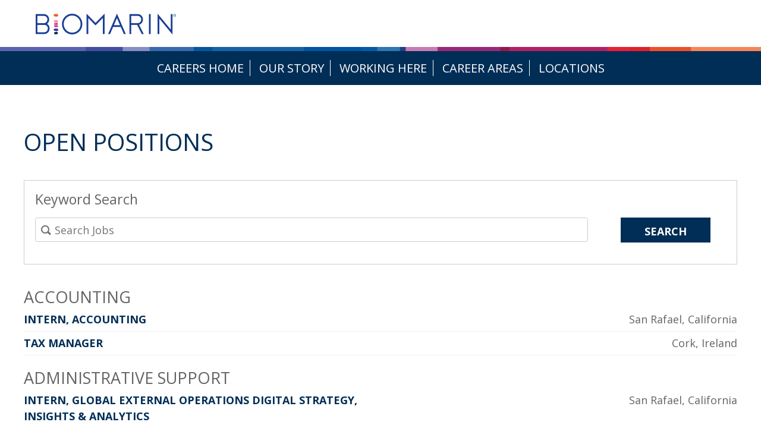

--- FILE ---
content_type: text/html;charset=UTF-8
request_url: https://jobs.jobvite.com/careers/biomarin/jobs?__jvst=Career+Site
body_size: 10097
content:









        
    <!doctype html>
    <html class="no-js" lang="en-US">
            <head>
        <meta charset="utf-8">
        <meta http-equiv="X-UA-Compatible" content="IE=edge">
        <title>BioMarin Pharmaceutical Inc. Careers</title>
                    <meta name="viewport" content="width=device-width, initial-scale=1">

        <link rel="shortcut icon" href="//d3igejkwe1ucjd.cloudfront.net/__assets__/images/favicon.ico?v=260120150430" type="image/x-icon">
        <link rel="apple-touch-icon-precomposed" href="//d3igejkwe1ucjd.cloudfront.net/__assets__/images/apple-touch-icon-precomposed.png?v=260120150430">

        <link rel="stylesheet" href="//d3igejkwe1ucjd.cloudfront.net/__assets__/fonts/jobvite-icons/style.css?v=260120150430">
        <link rel="stylesheet" href="//d3igejkwe1ucjd.cloudfront.net/__assets__/styles/careersite/public-desktop.css?v=260120150430">
        <link rel="stylesheet" href="//d3igejkwe1ucjd.cloudfront.net/__assets__/scripts/careersite/public/flatpickr/v4/flatpickr.min.css?v=260120150430">
        <script src="//d3igejkwe1ucjd.cloudfront.net/__assets__/scripts/careersite/public/modernizr-3.3.1-custom.min.js?v=260120150430"></script>
        <script src="//d3igejkwe1ucjd.cloudfront.net/__assets__/lib/moment/moment-with-locales-2.29.4.min.js?v=260120150430"></script>

                    <!--[if lte IE 8]>
                <script src="//d3igejkwe1ucjd.cloudfront.net/__assets__/scripts/careersite/public/es5-shim.min.js?v=260120150430"></script>
            <![endif]-->


<!-- CWS Company-wise Google Analytics -->
<script type="text/javascript">
    function getUserId() { return ''; }
</script>
<script type="text/javascript">
    function getCompanyId() { return 'quCaVfwV'; }
</script>
<script type="text/javascript">
    try {
        var enableAnonymizeIP = false;
        var trackerId = "UA-107489960-1";
        var gtagSrc = "https://www.googletagmanager.com/gtag/js?id=" + trackerId
        document.write('<script async src="' + gtagSrc + '"><\/script>');

        window.dataLayer = window.dataLayer || [];

        function gtag() {
            dataLayer.push(arguments);
        }

        gtag('js', new Date());
        
        gtag('config', trackerId, {
            'custom_map': {
                'dimension1': 'UserId',
                'dimension2': 'CompanyId',
                'dimension3': 'SubsidiaryId',
                'dimension4': 'JobId',
                'dimension5': 'CategoryId'
            },
            'UserId': getUserId(),
            'CompanyId': getCompanyId(),
            'SubsidiaryId': typeof getSubsidiaryId === 'function' ? getSubsidiaryId() : null,
            'JobId': typeof getJobId === 'function' ? getJobId() : null,
            'CategoryId': typeof getCategoryId === 'function' ? getCategoryId() : null,
            'anonymize_ip': enableAnonymizeIP
        });
    } catch (err) {}
</script>
<!-- End of CWS Company-wise Google Analytics -->

<!-- CWS Company-wise GainSight Analytics -->
<script type="text/javascript">
    function getUserId() { return ''; }
</script>
<script type="text/javascript">
   function getCWSRole() {
      var cwsRole = "Visitor";
           if("jobs" ==="applyconfirm"){
             cwsRole = "Applicant";
           }
          return cwsRole;
   }
</script>
<script type="text/javascript">
function getSfdc18DigitAccountNumber() {
   return '001Ua00000DfPliIAF';
  }
</script>
<!-- Gainsight PX Tag-->
    <script type="text/javascript">
       src="https://storage.googleapis.com/gainsight-px-cloud-public-assets/sdk/js/gpx-util.js">
    </script>
    <script type="text/javascript">
     var userId = getUserId();
     var samplePercentage = 1;
     if(__IdSampler.isIdInSamplePopulation(userID,samplePercentage)){
        (function(n,t,a,e,co){var i="aptrinsic";n[i]=n[i]||function(){
        (n[i].q=n[i].q||[]).push(arguments)},n[i].p=e;n[i].c=co;
        var r=t.createElement("script");r.async=!0,r.src=a+"?a="+e;
        var c=t.getElementsByTagName("script")[0];c.parentNode.insertBefore(r,c)
        })(window,document,"https://web-sdk.aptrinsic.com/api/aptrinsic.js","AP-G2NZN1QKA9C9-2")
        };

      // User and account for Gainsight
      aptrinsic("identify", {
          // User Fields
          "id": getUserId(),
          "role": getCWSRole()
        },
        {
          // Account Fields
          "id": typeof getSfdc18DigitAccountNumber === 'function' ? getSfdc18DigitAccountNumber() : null,
          "name": typeof getCompanyName === 'function' ? getCompanyName() : null
      });

    </script>
        <script>
            if (window.self !== window.parent) {
                document.documentElement.className += ' jv-iframe';
            }
        </script>
            <style>
/* @font-face{
    font-family:"Futura";
    src:url("https://tbcdn.talentbrew.com/company/5804/v1_0/fonts/FuturaStd-Medium.woff") format("woff");
    font-weight:normal;
    font-style:normal
    }
@font-face{
    font-family:"Futura";
    src:url("https://tbcdn.talentbrew.com/company/5804/v1_0/fonts/FuturaStd-MediumOblique.woff") format("woff");
    font-weight:normal;
    font-style:italic
    }
@font-face{
    font-family:"Futura";
    src:url("https://tbcdn.talentbrew.com/company/5804/v1_0/fonts/FuturaStd-Bold.woff") format("woff");
    font-weight:bold;
    font-style:normal
    }
@font-face{
    font-family:"Futura";
    src:url("https://tbcdn.talentbrew.com/company/5804/v1_0/fonts/FuturaStd-BoldOblique.woff") format("woff");
    font-weight:bold;
    font-style:italic
    }
@font-face{
    font-family:"Futura Book";
    src:url("https://tbcdn.talentbrew.com/company/5804/v1_0/fonts/FuturaStd-Book.woff") format("woff");
    font-weight:normal;
    font-style:normal
    } */

@import url('https://fonts.googleapis.com/css?family=Montserrat:300,400,700');
@import url('https://fonts.googleapis.com/css?family=Open+Sans:300,400,600,700');


/* BUTTONS */

.jv-button, .jv-button:visited {background:#002e56;background-image:none;border-radius:0;padding:10px 40px;color:#fff;text-transform:uppercase;height:42px;font-weight:bold;border:none;}
.jv-button:hover {animation: bounce .5s;text-decoration: none!important;background:#002e56;color:#fff;border:none;}
.jv-button-primary, .jv-button-primary:visited {}
.jv-button-primary:hover {}


/* ALL */

*{box-sizing:border-box;}
body {/* font:18px/150% 'Open Sans',Arial,Helvetica,sans-serif;color:#646464; */ color:#646464; font: 18px/150% 'Open Sans',Arial,Helvetica,sans-serif!important; /*  font:18px/150% "Open Sans",Arial,Helvetica,sans-serif;*/ }
h1,h2,h3,h4,h5 {}
h5 {color: #0058E4!important;font-family: "Open Sans"!important;font-size: 20px!important;font-weight: bold!important;line-height: 30px!important;text-transform:uppercase!important;}
a, a:visited {color:#646464;}
a:hover {color:#646464;text-decoration:underline;}
.jv-page {width:100%;}
.jv-wrapper {max-width: 1240px;padding: 0 20px;margin:0 auto;}
.jv-page-body > .jv-wrapper {padding:40px 20px;}
.jv-current-openings a {text-transform:uppercase;}


/* HEADER */
.jv-page-header {background-image:url(//careers.jobvite.com/biomarin/color_bar.jpg);background-size:100% 7px;background-repeat:no-repeat;background-position:bottom;}
.jv-page-header h1.jv-logo {margin-top:0;border-bottom:none;}
.jv-page-header h1.jv-logo a {display:inline-block;margin:20px;line-height:1;}

.headerMenu {background-color:#002e56;}
.headerMenu .jv-wrapper {padding:0;}
.headerMenu ul {margin:0;padding-left:0;list-style-type:none;padding:15px;text-align:center;font-size:1.25rem;text-transform:uppercase;}
.headerMenu ul li {display:inline-block;padding: 0 10px;}
.headerMenu ul li:first-of-type {padding-left:0;}
.headerMenu ul li:last-of-type {padding-right:0;}
.headerMenu ul li:not(:last-child) {border-right: 1px solid #fff;}
.headerMenu ul li a {color:#fff;}

.hamburger {position:absolute;top:25px;right:20px;width:30px;display:none;cursor:pointer;}
.hamburger > span {position:absolute;display:block;height:5px;width:100%;background:#a0a0a0;}
.hamburger > span:nth-of-type(2) {top:13px;}
.hamburger > span:nth-of-type(3) {top:25px;}




/* BANNER */
.banner {background-image:url(//careers.jobvite.com/biomarin/banner.jpg);background-size:cover;background-position:82% 0;padding:40px 20px;height: 254px;}


/* CATEGORY HEADINGS */

h3.h2, h3 {font-size:1.5em;text-transform:uppercase;}


/* SEARCH FORMS & FEATURED JOBS */

.wrap {background:
	(color: ....);
	border:1px solid #ccc;
	margin:2em 0;
	}

.jv-search-form, .jv-featured-jobs {display:inline-block;width:100%;margin:0;vertical-align:top;background:none;border:none;padding:1em;}
.jv-form .jv-form-buttons {width:auto!important;}
.jv-search-form .jv-form-field-label {display:none;}
.jv-search-form .jv-form-field .jv-form-field-control {width:80%; max-width:950px;  margin-right:50px;}
.jv-search-form select, .jv-search-field .jv-search-input[type="search"] {width:100%;min-width:100%;}

/* JOB LISTINGS */
.jv-page-jobs .jv-page-body .jv-wrapper > h2 {font-size: 2.5rem;color: #002e56;text-transform:uppercase;}
.jv-job-list-name a {font-weight: bold;text-transform: uppercase;color:#002e56;}
.jv-job-list-location {color:#646464;font-size:1.125rem;}


/* JOB DESCRIPTION */
.jv-job-detail-description * {/* font-family: "Open Sans";font-size: 14px; */ font-weight: 300;/* line-height: 20px; */ font: 18px/150% 'Open Sans',Arial,Helvetica,sans-serif!important;color:#646464;}
.jv-job-detail-top-actions {position:relative;margin:2.5rem 0;/* top:55px;right:20px; */}
.jv-job-detail-meta span {font-size:1.25rem;margin-top:0.5em;text-transform:uppercase;color:#002e56;display:block;}
.jv-job-detail-meta strong {font-weight:bold;}
.jv-page-job h3 {text-transform:uppercase;font-size:18px;}


/* EUCOMPLIANCE */
.jv-page-eucompliance .jv-header {font-size: 2.5rem;
    color: #002e56;
    margin: 1rem 0;
    font-family: "Futura Book", Arial, Helvetica, sans-serif;
    line-height: 100%;
    font-weight: normal !important;
    text-transform: uppercase;}

/* APPLY */
.jv-apply-meta span {font-size:1.25rem;margin-top:0.5em;text-transform:uppercase;color:#002e56;display:block;}
.jv-apply-meta strong {font-weight:bold;}
.jv-step-header {text-transform:uppercase;}


.jv-page-job .jv-header, .jv-page-apply .jv-header {
    font-size: 2.5rem;
    color: #002e56;
    margin: 1rem 0;
    font-family: "Futura Book", Arial, Helvetica, sans-serif;
    line-height: 100%;
    font-weight: normal !important;
    text-transform: uppercase;
    }



/* JOB SEEKER TOOLS */

.tools {margin:3em 0;}
.tools a {margin-right:2em; padding:.5em 0;display:inline-block;text-decoration:none;vertical-align:middle;}
.tools a i {color:#58595b;font-size:1.2em;position:relative;top:2px;}
.tools a .jv-brand-linkedin {font-size:1.5em;}
.tools a .jv-brand-linkedin i {color:#fff;}


/* SOCIAL MEDIA */
.companyFooter {padding-top:20px;border-top:solid 1px #ccc;}
.socialMedia {text-align:center;}
.connect h3, .share h3 {
    margin-top:0;
    padding-right:20px;
    color: #002e56;
    margin: 1rem 0;
    font-family: "Futura Book", Arial, Helvetica, sans-serif;
    line-height: 100%;
    font-weight: normal !important;
    text-transform: uppercase;
    font-size:1.215rem;
    }
.connect h3:after, .share h3:after {content: ':';}
.connect, .connect h3, .connect ul, .share, .share h3, .share ul {display:inline-block;vertical-align:middle;}
.socialMedia ul {margin:0;padding-left:0;list-style-type:none;}
.socialMedia ul li {display:inline-block;}
.socialMedia ul li a {text-indent:-9999em;display:block;width:49px;height:49px;background:url(//careers.jobvite.com/biomarin/sprite.png) no-repeat !important;}
.connect ul li, .share ul li {margin-right:15px;}
.connect ul li a:hover, .share ul li a:hover {animation: bounce .5s;}
.connect ul li:nth-of-type(1) a {background-position: -137px 0 !important;}
.connect ul li:nth-of-type(2) a {background-position: -207px 0 !important;}
.share ul li:nth-of-type(1) a {background-position: 0 0 !important;}
.share ul li:nth-of-type(2) a {background-position: -69px 0 !important;}
.share ul li:nth-of-type(3) a {background-position: -137px 0 !important;}

/* FOOTER LINKS */
.footerLinks {text-align:center;}
.footerLinks * {text-transform:uppercase;}
.footerLinks ul {margin:0;padding-left:0;list-style-type:none;text-align:center;padding:15px;}
.footerLinks ul li {display:inline-block;padding:0 10px;}
.footerLinks ul li:not(:last-child) {border-right:1px solid #646464;}
.footerLinks ul li a {color:#646464;}


/* FOOTER */
.jv-footer {text-align:center;}
.jv-footer hr {display:none;}
.jv-powered-by span {display:block;}
.jv-footer p {display:none;}

/* CONSENT FORM TITLE */
.jv-page-consentform .jv-wrapper>h3 {display: none;}

@keyframes bounce {
    0% {transform:scale(1);}
    50% {transform:scale(1.2);}
    100% {transform:scale(1);}
}

@media (min-width:1125px) {
    .jv-search-form .jv-form-field .jv-form-field-control {width:80%;/* max-width:950px; */ margin-right:50px;}
}

@media (min-width:925px) and (max-width:1124px) {
    .jv-search-form .jv-form-field .jv-form-field-control {width:75%;/* max-width:950px; */ margin-right:50px;}
}

@media (min-width:825px) and (max-width:924px) {
    .jv-search-form .jv-form-field .jv-form-field-control {width:70%;/* max-width:950px; */ margin-right:50px;}
}

@media (min-width:768px) and (max-width:824px) {
    .jv-search-form .jv-form-field .jv-form-field-control {width:65%;/* max-width:950px; */ margin-right:50px;}
}

@media (min-width:641px) and (max-width:767px) {
    .jv-search-form .jv-form-field .jv-form-field-control {width:60%;/* max-width:950px; */ margin-right:50px;}
}

@media (max-width:640px) {
    .jv-search-form .jv-form-field .jv-form-field-control {width:100%;/* max-width:950px; */ margin-right:0px;margin-bottom:1em;}
    .jv-search-form .jv-form-field .jv-button {display:block!important;margin:0 auto!important;}
}

@media (max-width:799px) {
    /* .headerMenu {display:none;}
    .headerMenu.active {display:block;transform:translate(0, -50%);-webkit-transform:rotate(0deg) translate(0, -50%);-moz-transform:rotate(0deg) translate(0, -50%);-o-transform:rotate(0deg) translate(0, -50%);transform:rotate(0deg) translate(0, -50%);-webkit-transition:.5s ease-in-out;-moz-transition:.5s ease-in-out;-o-transition:.5s ease-in-out;transition:.5s ease-in-out;} */
    /* .headerMenu.active:after, .headerMenu.active:before {content: " ";display: table;clear: both;height: 0;} */
    .hamburger {display:block;}
    .hamburger span {transition:all .5s ease-in-out;display:block;visibility:visible;opacity:1;}
    .hamburger span.active:nth-of-type(1) {transform:rotate(45deg);top:10px;}
    .hamburger span.active:nth-of-type(2) {visibility:hidden;opacity:0;}
    .hamburger span.active:nth-of-type(3) {transform:rotate(-45deg);top:10px;}
    .headerMenu ul {padding:25px 0 0 0;}
    .headerMenu ul li {display:block;margin-bottom:25px;border-right:none!important;}
    .headerMenu {
        display:none;
        position:absolute;
        width:100%;
        
        visibility:hidden; 
        transform:translate(0, -50%);
        -webkit-transform:rotate(0deg) translate(0, -50%);
        -moz-transform:rotate(0deg) translate(0, -50%);
        -o-transform:rotate(0deg) translate(0, -50%);
        transform:rotate(0deg) translate(0, -50%);
        -webkit-transition:all .5s ease-in-out;
        -moz-transition:all .5s ease-in-out;
        -o-transition:all .5s ease-in-out;
        transition:all .5s ease-in-out;
        }
    .headerMenu.active {
        display:block;
        visibility:visible;
        position:relative;
        
        transform:translate(0, 0%);
        -webkit-transform:rotate(0deg) translate(0, 0%);
        -moz-transform:rotate(0deg) translate(0, 0%);
        -o-transform:rotate(0deg) translate(0, 0%);
        transform:rotate(0deg) translate(0, 0%);
        -webkit-transition:all .5s ease-in-out;
        -moz-transition:all .5s ease-in-out;
        -o-transition:all .5s ease-in-out;
        transition:all .5s ease-in-out;
        }
    
}



</style>
    <link rel="shortcut icon" href="//careers.jobvite.com/biomarin/favicon.ico" type="image/x-icon"/>
    <script src="//code.jquery.com/jquery-1.11.2.min.js"></script>
    <script src="//careers.jobvite.com/common/js/jquery-ui-1.11.3/jquery-ui.min.js" type="text/javascript"></script>

    </head>
    <body class="jv-desktop jv-page-jobs " ng-app="jv.careersite.desktop.app" ng-controller="JVMain">
            <div class="jv-page-container">
        <div class="jv-page">
                <div class="jv-page-content">
            <header class="jv-page-header" role="banner">
        <div class="jv-wrapper">
            <h1 class="jv-logo">
                    <a href="/biomarin/jobs">
                            <img src="//careers.jobvite.com/biomarin/header_logo.png" />
                    </a>
            </h1>
            <div class="hamburger">
                <span></span>
                <span></span>
                <span></span>
            </div>
        </div>

    </header>
    <div class="headerMenu">
        <div class="jv-wrapper">
            <ul>
                <li><a href="//careers.biomarin.com/">Careers Home</a></li>
                <li><a href="//careers.biomarin.com/our-story">Our Story</a></li>
                <li><a href="//careers.biomarin.com/working-here">Working Here</a></li>
                <li><a href="//careers.biomarin.com/career-areas">Career Areas</a></li>
                <li><a href="//careers.biomarin.com/locations">Locations</a></li>
            </ul>
        </div>
    </div>
                    
    
            
    <article class="jv-page-body" role="main" >
            <div class="jv-wrapper">
            <h2>Open Positions</h2>
                    <p class="jv-cws-sr-only">Open Positions</p>

            <div class="wrap">
                        <form class="jv-search-form jv-form" action="/biomarin/search" method="get" ng-controller="facetedSearchController">
            <h4 class="jv-featured-jobs-header">Keyword Search</h4>
                                                                                    <div class="jv-form-field jv-search-field">
                <label for="jv-search-keyword" class="jv-form-field-label">Keyword:</label>
                <div class="jv-form-field-control">
                    <label class="jv-search-icon icon icon-search" for="jv-search-keyword"></label>
                    <input id="jv-search-keyword" class="jv-search-input" type="search" name="q" placeholder="Search Jobs" value="" ng-model="state.keyword" />
                </div>
                <button class="jv-button jv-button-primary" type="submit">Search</button>
            </div>
            
                                            
                    </form>
            </div>
   
    
                                 <h3 class="h2">Accounting</h3>

        <table class="jv-job-list">
            <thead>
                <tr>
                    <th scope="col" class="jv-cws-sr-only">Job listing</th>
                    <th scope="col" class="jv-cws-sr-only">Job location</th>
                </tr>
            </thead>
            <tbody>
                <tr>
            <td class="jv-job-list-name">
                <a href="/biomarin/job/o3Qfzfwr">Intern, Accounting</a>
            </td>
            <td class="jv-job-list-location">

        
            San Rafael,
            California
        
            </td>
        </tr>

                <tr>
            <td class="jv-job-list-name">
                <a href="/biomarin/job/oTxlyfw3">Tax Manager</a>
            </td>
            <td class="jv-job-list-location">

        
            Cork,
            Ireland
        
            </td>
        </tr>

            </tbody>
        </table>

                           <h3 class="h2">Administrative Support</h3>

        <table class="jv-job-list">
            <thead>
                <tr>
                    <th scope="col" class="jv-cws-sr-only">Job listing</th>
                    <th scope="col" class="jv-cws-sr-only">Job location</th>
                </tr>
            </thead>
            <tbody>
                <tr>
            <td class="jv-job-list-name">
                <a href="/biomarin/job/oYHkzfwi">Intern, Global External Operations Digital Strategy, Insights & Analytics</a>
            </td>
            <td class="jv-job-list-location">

        
            San Rafael,
            California
        
            </td>
        </tr>

                <tr>
            <td class="jv-job-list-name">
                <a href="/biomarin/job/ohEezfws">Intern, Insights and Analytics</a>
            </td>
            <td class="jv-job-list-location">

        
            Novato,
            California
        
            </td>
        </tr>

                <tr>
            <td class="jv-job-list-name">
                <a href="/biomarin/job/owDlzfwN">Sr. Executive Coordinator</a>
            </td>
            <td class="jv-job-list-location">

        
            San Rafael,
            California
        
            </td>
        </tr>

                <tr>
            <td class="jv-job-list-name">
                <a href="/biomarin/job/o3rtxfwe">Supplier Operations Analyst</a>
            </td>
            <td class="jv-job-list-location">

        
            San Rafael,
            California
        
            </td>
        </tr>

            </tbody>
        </table>

                           <h3 class="h2">Business Development</h3>

        <table class="jv-job-list">
            <thead>
                <tr>
                    <th scope="col" class="jv-cws-sr-only">Job listing</th>
                    <th scope="col" class="jv-cws-sr-only">Job location</th>
                </tr>
            </thead>
            <tbody>
                <tr>
            <td class="jv-job-list-name">
                <a href="/biomarin/job/oK1fzfwj">Strategic R&D Business Operations Manager</a>
            </td>
            <td class="jv-job-list-location">

        
            London,
            United Kingdom
        
            </td>
        </tr>

            </tbody>
        </table>

                           <h3 class="h2">Clinical</h3>

        <table class="jv-job-list">
            <thead>
                <tr>
                    <th scope="col" class="jv-cws-sr-only">Job listing</th>
                    <th scope="col" class="jv-cws-sr-only">Job location</th>
                </tr>
            </thead>
            <tbody>
                <tr>
            <td class="jv-job-list-name">
                <a href="/biomarin/job/o82mzfwP">Associate Director, Patient Centered Outcomes Science</a>
            </td>
            <td class="jv-job-list-location">

        
            remote,
            United States
        
            </td>
        </tr>

                <tr>
            <td class="jv-job-list-name">
                <a href="/biomarin/job/o9YlzfwL">Director, People & Process Management, Global Study Operations</a>
            </td>
            <td class="jv-job-list-location">

        
            San Rafael,
            California
        
            </td>
        </tr>

                <tr>
            <td class="jv-job-list-name">
                <a href="/biomarin/job/oRswwfw5">Medical Director, Clinical Science</a>
            </td>
            <td class="jv-job-list-location">

        
            remote,
            United States
        
            </td>
        </tr>

                <tr>
            <td class="jv-job-list-name">
                <a href="/biomarin/job/o4juwfw7">Medical Director, Clinical Science</a>
            </td>
            <td class="jv-job-list-location">

        
            London,
            United Kingdom
        
            </td>
        </tr>

                <tr>
            <td class="jv-job-list-name">
                <a href="/biomarin/job/oJHbvfwQ">Medical Director, Experimental Medicine</a>
            </td>
            <td class="jv-job-list-location">

        
            remote,
            United States
        
            </td>
        </tr>

                <tr>
            <td class="jv-job-list-name">
                <a href="/biomarin/job/odVQxfwf">Medical Writer</a>
            </td>
            <td class="jv-job-list-location">

        
            London,
            United Kingdom
        
            </td>
        </tr>

                <tr>
            <td class="jv-job-list-name">
                <a href="/biomarin/job/oMSQxfwL">Medical Writer</a>
            </td>
            <td class="jv-job-list-location">

        
            San Rafael,
            California
        
            </td>
        </tr>

                <tr>
            <td class="jv-job-list-name">
                <a href="/biomarin/job/oqTQxfwq">Senior Medical Writer</a>
            </td>
            <td class="jv-job-list-location">

        
            San Rafael,
            California
        
            </td>
        </tr>

                <tr>
            <td class="jv-job-list-name">
                <a href="/biomarin/job/oaVQxfwc">Senior Medical Writer</a>
            </td>
            <td class="jv-job-list-location">

        
            London,
            United Kingdom
        
            </td>
        </tr>

                <tr>
            <td class="jv-job-list-name">
                <a href="/biomarin/job/oTtHyfwl">Senior Study Specialist, Global Study Operations</a>
            </td>
            <td class="jv-job-list-location">

        
            London,
            United Kingdom
        
            </td>
        </tr>

                <tr>
            <td class="jv-job-list-name">
                <a href="/biomarin/job/oJ03yfw4">VP, Enzyme Therapies Business Unit, Clinical Science</a>
            </td>
            <td class="jv-job-list-location">

        
            San Rafael,
            California
        
            </td>
        </tr>

            </tbody>
        </table>

                           <h3 class="h2">Commercial Operations</h3>

        <table class="jv-job-list">
            <thead>
                <tr>
                    <th scope="col" class="jv-cws-sr-only">Job listing</th>
                    <th scope="col" class="jv-cws-sr-only">Job location</th>
                </tr>
            </thead>
            <tbody>
                <tr>
            <td class="jv-job-list-name">
                <a href="/biomarin/job/oBPiyfw0">Associate Director – Patient CRM & Omnichannel Engagement Lead</a>
            </td>
            <td class="jv-job-list-location">

        
            San Rafael,
            California
        
            </td>
        </tr>

                <tr>
            <td class="jv-job-list-name">
                <a href="/biomarin/job/oiubzfwg">Associate Director, Business Insights & Analytics – Pipeline & BD</a>
            </td>
            <td class="jv-job-list-location">

        
            San Rafael,
            California
        
            </td>
        </tr>

                <tr>
            <td class="jv-job-list-name">
                <a href="/biomarin/job/ou5uyfwl">Associate Director, Commercial Learning & Capability Delivery – Enzymes Therapies or Skeletal Conditions , EMEA & APAC</a>
            </td>
            <td class="jv-job-list-location">

        
            Dublin,
            Ireland
        
            </td>
        </tr>

                <tr>
            <td class="jv-job-list-name">
                <a href="/biomarin/job/ov5uyfwm">Associate Director, Commercial Learning & Capability Delivery – Enzymes Therapies or Skeletal Conditions , EMEA & APAC</a>
            </td>
            <td class="jv-job-list-location">

        
            London,
            United Kingdom
        
            </td>
        </tr>

                <tr>
            <td class="jv-job-list-name">
                <a href="/biomarin/job/oZkmzfwY">Associate Director, Decision Analyst</a>
            </td>
            <td class="jv-job-list-location">

        
            San Rafael,
            California
        
            </td>
        </tr>

                <tr>
            <td class="jv-job-list-name">
                <a href="/biomarin/job/oBI6wfwF">Director – Global CRM Business Strategy & Enablement</a>
            </td>
            <td class="jv-job-list-location">

        
            San Rafael,
            California
        
            </td>
        </tr>

                <tr>
            <td class="jv-job-list-name">
                <a href="/biomarin/job/ojJmzfwH">Director – Global Digital Strategy & Capabilities, International</a>
            </td>
            <td class="jv-job-list-location">

        
            remote,
            United States
        
            </td>
        </tr>

                <tr>
            <td class="jv-job-list-name">
                <a href="/biomarin/job/oAGezfwN">Director, US Value, Access and Policy Analytics</a>
            </td>
            <td class="jv-job-list-location">

        
            San Rafael,
            California
        
            </td>
        </tr>

                <tr>
            <td class="jv-job-list-name">
                <a href="/biomarin/job/o65bzfwF">Executive Coordinator, Pricing, Access, Value & Evidence</a>
            </td>
            <td class="jv-job-list-location">

        
            San Rafael,
            California
        
            </td>
        </tr>

                <tr>
            <td class="jv-job-list-name">
                <a href="/biomarin/job/oSefzfwE">Intern, Advance Analytics & AI</a>
            </td>
            <td class="jv-job-list-location">

        
            San Rafael,
            California
        
            </td>
        </tr>

                <tr>
            <td class="jv-job-list-name">
                <a href="/biomarin/job/ooOfzfwK">Intern, Skeletal Conditions Business Unit (MBA/Masters)</a>
            </td>
            <td class="jv-job-list-location">

        
            San Rafael,
            California
        
            </td>
        </tr>

                <tr>
            <td class="jv-job-list-name">
                <a href="/biomarin/job/odIezfws">Intern, US Value and Access</a>
            </td>
            <td class="jv-job-list-location">

        
            remote,
            United States
        
            </td>
        </tr>

                <tr>
            <td class="jv-job-list-name">
                <a href="/biomarin/job/oRarwfwI">Manager, Marketing and Customer Engagement</a>
            </td>
            <td class="jv-job-list-location">

        
            Shanghai,
            China
        
            </td>
        </tr>

                <tr>
            <td class="jv-job-list-name">
                <a href="/biomarin/job/orj6yfw8">Senior Digital Learning Manager</a>
            </td>
            <td class="jv-job-list-location">

        
            London,
            United Kingdom
        
            </td>
        </tr>

                <tr>
            <td class="jv-job-list-name">
                <a href="/biomarin/job/o5q1yfwO">Sr. Account Manager, Skeletal Conditions (Miami Territory)</a>
            </td>
            <td class="jv-job-list-location">

        
            remote,
            United States
        
            </td>
        </tr>

                <tr>
            <td class="jv-job-list-name">
                <a href="/biomarin/job/objWyfwI">Sr. Account Manager, Skeletal Conditions (Northwest)</a>
            </td>
            <td class="jv-job-list-location">

        
            remote,
            United States
        
            </td>
        </tr>

                <tr>
            <td class="jv-job-list-name">
                <a href="/biomarin/job/oqC2yfwm">Territory Manager /  Associate Territory Manager Poland</a>
            </td>
            <td class="jv-job-list-location">

        
            remote,
            Poland
        
            </td>
        </tr>

                <tr>
            <td class="jv-job-list-name">
                <a href="/biomarin/job/oZDNvfwE">Territory Manager Enzyme Therapies, North West Italy</a>
            </td>
            <td class="jv-job-list-location">

        
            Italy
        
            </td>
        </tr>

            </tbody>
        </table>

                           <h3 class="h2">Corporate</h3>

        <table class="jv-job-list">
            <thead>
                <tr>
                    <th scope="col" class="jv-cws-sr-only">Job listing</th>
                    <th scope="col" class="jv-cws-sr-only">Job location</th>
                </tr>
            </thead>
            <tbody>
                <tr>
            <td class="jv-job-list-name">
                <a href="/biomarin/job/ocCvzfwC">(CW) Administrative Assistant (HR Office /Administration )</a>
            </td>
            <td class="jv-job-list-location">

        
            San Rafael,
            California
        
            </td>
        </tr>

                <tr>
            <td class="jv-job-list-name">
                <a href="/biomarin/job/osTvzfw9">(CW) Director, HR Employee Relations</a>
            </td>
            <td class="jv-job-list-location">

        
            Novato,
            California
        
            </td>
        </tr>

            </tbody>
        </table>

                           <h3 class="h2">Data Science</h3>

        <table class="jv-job-list">
            <thead>
                <tr>
                    <th scope="col" class="jv-cws-sr-only">Job listing</th>
                    <th scope="col" class="jv-cws-sr-only">Job location</th>
                </tr>
            </thead>
            <tbody>
                <tr>
            <td class="jv-job-list-name">
                <a href="/biomarin/job/owFUyfwn">Intern, Statistical Science</a>
            </td>
            <td class="jv-job-list-location">

        
            remote,
            United States
        
            </td>
        </tr>

                <tr>
            <td class="jv-job-list-name">
                <a href="/biomarin/job/oGImyfw2">Sr. Data Associate, Data Management Science</a>
            </td>
            <td class="jv-job-list-location">

        
            remote,
            United States
        
            </td>
        </tr>

                <tr>
            <td class="jv-job-list-name">
                <a href="/biomarin/job/oNftyfwN">Sr. Manager/Associate Director, Quantitative Science</a>
            </td>
            <td class="jv-job-list-location">

        
            San Rafael,
            California
        
            </td>
        </tr>

            </tbody>
        </table>

                           <h3 class="h2">Facilities</h3>

        <table class="jv-job-list">
            <thead>
                <tr>
                    <th scope="col" class="jv-cws-sr-only">Job listing</th>
                    <th scope="col" class="jv-cws-sr-only">Job location</th>
                </tr>
            </thead>
            <tbody>
                <tr>
            <td class="jv-job-list-name">
                <a href="/biomarin/job/ojZ0yfwA">Maintenance Planner Scheduler</a>
            </td>
            <td class="jv-job-list-location">

        
            Cork,
            Ireland
        
            </td>
        </tr>

                <tr>
            <td class="jv-job-list-name">
                <a href="/biomarin/job/o600yfwo">Maintenance Technician</a>
            </td>
            <td class="jv-job-list-location">

        
            Cork,
            Ireland
        
            </td>
        </tr>

                <tr>
            <td class="jv-job-list-name">
                <a href="/biomarin/job/oQtizfwU">Maintenance Technician - Calibrations</a>
            </td>
            <td class="jv-job-list-location">

        
            Cork,
            Ireland
        
            </td>
        </tr>

            </tbody>
        </table>

                           <h3 class="h2">Finance</h3>

        <table class="jv-job-list">
            <thead>
                <tr>
                    <th scope="col" class="jv-cws-sr-only">Job listing</th>
                    <th scope="col" class="jv-cws-sr-only">Job location</th>
                </tr>
            </thead>
            <tbody>
                <tr>
            <td class="jv-job-list-name">
                <a href="/biomarin/job/o49lzfwR">(CW) Senior Financial Analyst - Financial Planning & Analysis (FP&A)</a>
            </td>
            <td class="jv-job-list-location">

        
            San Rafael,
            California
        
            </td>
        </tr>

                <tr>
            <td class="jv-job-list-name">
                <a href="/biomarin/job/oKLmzfwa">(CW) Senior Treasury Manager</a>
            </td>
            <td class="jv-job-list-location">

        
            San Rafael,
            California
        
            </td>
        </tr>

                <tr>
            <td class="jv-job-list-name">
                <a href="/biomarin/job/oZC2yfwV">Account Receivable Analyst – Intercompany</a>
            </td>
            <td class="jv-job-list-location">

        
            Dublin,
            Ireland
        
            </td>
        </tr>

                <tr>
            <td class="jv-job-list-name">
                <a href="/biomarin/job/o4Dezfwe">Intern, Treasury</a>
            </td>
            <td class="jv-job-list-location">

        
            San Rafael,
            California
        
            </td>
        </tr>

                <tr>
            <td class="jv-job-list-name">
                <a href="/biomarin/job/oCvuzfwU">Senior FP&A Manager, Supply Chain</a>
            </td>
            <td class="jv-job-list-location">

        
            remote,
            United States
        
            </td>
        </tr>

                <tr>
            <td class="jv-job-list-name">
                <a href="/biomarin/job/oQzjzfw1">Senior Manager –Technical Accounting, Risk and Compliance</a>
            </td>
            <td class="jv-job-list-location">

        
            Dublin,
            Ireland
        
            </td>
        </tr>

                <tr>
            <td class="jv-job-list-name">
                <a href="/biomarin/job/o3aQyfwl">Sr. Associate, Internal Audit</a>
            </td>
            <td class="jv-job-list-location">

        
            San Rafael,
            California
        
            </td>
        </tr>

                <tr>
            <td class="jv-job-list-name">
                <a href="/biomarin/job/ofLkzfwD">Sr. Payroll Analyst</a>
            </td>
            <td class="jv-job-list-location">

        
            San Rafael,
            California
        
            </td>
        </tr>

                <tr>
            <td class="jv-job-list-name">
                <a href="/biomarin/job/oe1wzfw4">Treasury Manager</a>
            </td>
            <td class="jv-job-list-location">

        
            Dublin,
            Ireland
        
            </td>
        </tr>

            </tbody>
        </table>

                           <h3 class="h2">Human Resources</h3>

        <table class="jv-job-list">
            <thead>
                <tr>
                    <th scope="col" class="jv-cws-sr-only">Job listing</th>
                    <th scope="col" class="jv-cws-sr-only">Job location</th>
                </tr>
            </thead>
            <tbody>
                <tr>
            <td class="jv-job-list-name">
                <a href="/biomarin/job/oLvfzfwO">Recruiter</a>
            </td>
            <td class="jv-job-list-location">

        
            Cork,
            Ireland
        
            </td>
        </tr>

            </tbody>
        </table>

                           <h3 class="h2">Information Technology</h3>

        <table class="jv-job-list">
            <thead>
                <tr>
                    <th scope="col" class="jv-cws-sr-only">Job listing</th>
                    <th scope="col" class="jv-cws-sr-only">Job location</th>
                </tr>
            </thead>
            <tbody>
                <tr>
            <td class="jv-job-list-name">
                <a href="/biomarin/job/oRmYyfwt">Commercial IT Architect</a>
            </td>
            <td class="jv-job-list-location">

        
            San Rafael,
            California
        
            </td>
        </tr>

                <tr>
            <td class="jv-job-list-name">
                <a href="/biomarin/job/oVU8xfwe">DevOps Engineer</a>
            </td>
            <td class="jv-job-list-location">

        
            San Rafael,
            California
        
            </td>
        </tr>

                <tr>
            <td class="jv-job-list-name">
                <a href="/biomarin/job/oOPfzfwb">Intern, Corporate IT Solutions Partner</a>
            </td>
            <td class="jv-job-list-location">

        
            San Rafael,
            California
        
            </td>
        </tr>

                <tr>
            <td class="jv-job-list-name">
                <a href="/biomarin/job/ouSfwfwR">SAP Business Analyst Lead – Record to Report (R2R) Workstream</a>
            </td>
            <td class="jv-job-list-location">

        
            Cork,
            Ireland
        
            </td>
        </tr>

                <tr>
            <td class="jv-job-list-name">
                <a href="/biomarin/job/oYvjzfw5">Sr. Manager, Conference Technologies</a>
            </td>
            <td class="jv-job-list-location">

        
            San Rafael,
            California
        
            </td>
        </tr>

                <tr>
            <td class="jv-job-list-name">
                <a href="/biomarin/job/o7Q2yfwh">​IT Solutions Delivery Lead, R&D Operations</a>
            </td>
            <td class="jv-job-list-location">

        
            San Rafael,
            California
        
            </td>
        </tr>

            </tbody>
        </table>

                           <h3 class="h2">Legal / Government Affairs</h3>

        <table class="jv-job-list">
            <thead>
                <tr>
                    <th scope="col" class="jv-cws-sr-only">Job listing</th>
                    <th scope="col" class="jv-cws-sr-only">Job location</th>
                </tr>
            </thead>
            <tbody>
                <tr>
            <td class="jv-job-list-name">
                <a href="/biomarin/job/oR8lzfwD">(CW) Contract Associate  (Document Control Records Management)</a>
            </td>
            <td class="jv-job-list-location">

        
            San Rafael,
            California
        
            </td>
        </tr>

                <tr>
            <td class="jv-job-list-name">
                <a href="/biomarin/job/oncizfwa">Intern, Corporate Compliance</a>
            </td>
            <td class="jv-job-list-location">

        
            San Rafael,
            California
        
            </td>
        </tr>

                <tr>
            <td class="jv-job-list-name">
                <a href="/biomarin/job/oBS0yfwL">Sr Engineer 1, Facilities & Utilities</a>
            </td>
            <td class="jv-job-list-location">

        
            San Rafael,
            California
        
            </td>
        </tr>

            </tbody>
        </table>

                           <h3 class="h2">Manufacturing</h3>

        <table class="jv-job-list">
            <thead>
                <tr>
                    <th scope="col" class="jv-cws-sr-only">Job listing</th>
                    <th scope="col" class="jv-cws-sr-only">Job location</th>
                </tr>
            </thead>
            <tbody>
                <tr>
            <td class="jv-job-list-name">
                <a href="/biomarin/job/oZdizfwN">(CW) Manufacturing Associate</a>
            </td>
            <td class="jv-job-list-location">

        
            Novato,
            California
        
            </td>
        </tr>

                <tr>
            <td class="jv-job-list-name">
                <a href="/biomarin/job/o48lzfwQ">(CW) Manufacturing Associate</a>
            </td>
            <td class="jv-job-list-location">

        
            Novato,
            California
        
            </td>
        </tr>

                <tr>
            <td class="jv-job-list-name">
                <a href="/biomarin/job/oPdizfwD">(CW) Manufacturing Associate</a>
            </td>
            <td class="jv-job-list-location">

        
            Novato,
            California
        
            </td>
        </tr>

                <tr>
            <td class="jv-job-list-name">
                <a href="/biomarin/job/oEdRyfw0">(CW) Manufacturing Associate</a>
            </td>
            <td class="jv-job-list-location">

        
            Novato,
            California
        
            </td>
        </tr>

                <tr>
            <td class="jv-job-list-name">
                <a href="/biomarin/job/ow53yfwW">Biotechnician</a>
            </td>
            <td class="jv-job-list-location">

        
            Cork,
            Ireland
        
            </td>
        </tr>

                <tr>
            <td class="jv-job-list-name">
                <a href="/biomarin/job/oH0MyfwL">Lead, Manufacturing (Day Shift)</a>
            </td>
            <td class="jv-job-list-location">

        
            Novato,
            California
        
            </td>
        </tr>

                <tr>
            <td class="jv-job-list-name">
                <a href="/biomarin/job/oaC2yfw6">Operations Compliance Specialist</a>
            </td>
            <td class="jv-job-list-location">

        
            Cork,
            Ireland
        
            </td>
        </tr>

                <tr>
            <td class="jv-job-list-name">
                <a href="/biomarin/job/o6fRyfwu">Packaging Technician</a>
            </td>
            <td class="jv-job-list-location">

        
            Cork,
            Ireland
        
            </td>
        </tr>

                <tr>
            <td class="jv-job-list-name">
                <a href="/biomarin/job/osghzfwi">Sterile Manufacturing Technician</a>
            </td>
            <td class="jv-job-list-location">

        
            Cork,
            Ireland
        
            </td>
        </tr>

                <tr>
            <td class="jv-job-list-name">
                <a href="/biomarin/job/ohmfxfw9">Sterile Manufacturing Technician</a>
            </td>
            <td class="jv-job-list-location">

        
            Cork,
            Ireland
        
            </td>
        </tr>

            </tbody>
        </table>

                           <h3 class="h2">Manufacturing Science and Technology</h3>

        <table class="jv-job-list">
            <thead>
                <tr>
                    <th scope="col" class="jv-cws-sr-only">Job listing</th>
                    <th scope="col" class="jv-cws-sr-only">Job location</th>
                </tr>
            </thead>
            <tbody>
                <tr>
            <td class="jv-job-list-name">
                <a href="/biomarin/job/oEyVyfwp">Analytical Services Lab Apprentice</a>
            </td>
            <td class="jv-job-list-location">

        
            Cork,
            Ireland
        
            </td>
        </tr>

                <tr>
            <td class="jv-job-list-name">
                <a href="/biomarin/job/okwjzfws">Intern, Global External Operations Digital Strategy - AI</a>
            </td>
            <td class="jv-job-list-location">

        
            Novato,
            California
        
            </td>
        </tr>

                <tr>
            <td class="jv-job-list-name">
                <a href="/biomarin/job/oCEwwfw2">Senior Engineer, Drug Product</a>
            </td>
            <td class="jv-job-list-location">

        
            Cork,
            Ireland
        
            </td>
        </tr>

                <tr>
            <td class="jv-job-list-name">
                <a href="/biomarin/job/opzjzfwA">Sr Manager, Portfolio and Program Management</a>
            </td>
            <td class="jv-job-list-location">

        
            Novato,
            California
        
            </td>
        </tr>

            </tbody>
        </table>

                           <h3 class="h2">Marketing</h3>

        <table class="jv-job-list">
            <thead>
                <tr>
                    <th scope="col" class="jv-cws-sr-only">Job listing</th>
                    <th scope="col" class="jv-cws-sr-only">Job location</th>
                </tr>
            </thead>
            <tbody>
                <tr>
            <td class="jv-job-list-name">
                <a href="/biomarin/job/o1Iezfwg">Intern, US Marketing (MBA/Graduate Candidate)</a>
            </td>
            <td class="jv-job-list-location">

        
            San Rafael,
            California
        
            </td>
        </tr>

            </tbody>
        </table>

                           <h3 class="h2">Medical Affairs</h3>

        <table class="jv-job-list">
            <thead>
                <tr>
                    <th scope="col" class="jv-cws-sr-only">Job listing</th>
                    <th scope="col" class="jv-cws-sr-only">Job location</th>
                </tr>
            </thead>
            <tbody>
                <tr>
            <td class="jv-job-list-name">
                <a href="/biomarin/job/odEUyfw3">Intern, Implementation Science</a>
            </td>
            <td class="jv-job-list-location">

        
            remote,
            United States
        
            </td>
        </tr>

            </tbody>
        </table>

                           <h3 class="h2">Process Development</h3>

        <table class="jv-job-list">
            <thead>
                <tr>
                    <th scope="col" class="jv-cws-sr-only">Job listing</th>
                    <th scope="col" class="jv-cws-sr-only">Job location</th>
                </tr>
            </thead>
            <tbody>
                <tr>
            <td class="jv-job-list-name">
                <a href="/biomarin/job/o9Dgzfwl">(Sr.) Project Scheduler</a>
            </td>
            <td class="jv-job-list-location">

        
            Cork,
            Ireland
        
            </td>
        </tr>

            </tbody>
        </table>

                           <h3 class="h2">Procurement</h3>

        <table class="jv-job-list">
            <thead>
                <tr>
                    <th scope="col" class="jv-cws-sr-only">Job listing</th>
                    <th scope="col" class="jv-cws-sr-only">Job location</th>
                </tr>
            </thead>
            <tbody>
                <tr>
            <td class="jv-job-list-name">
                <a href="/biomarin/job/oWgfzfwK">Intern, Global Sourcing and Procurement (MBA)</a>
            </td>
            <td class="jv-job-list-location">

        
            remote,
            United States
        
            </td>
        </tr>

            </tbody>
        </table>

                           <h3 class="h2">Quality</h3>

        <table class="jv-job-list">
            <thead>
                <tr>
                    <th scope="col" class="jv-cws-sr-only">Job listing</th>
                    <th scope="col" class="jv-cws-sr-only">Job location</th>
                </tr>
            </thead>
            <tbody>
                <tr>
            <td class="jv-job-list-name">
                <a href="/biomarin/job/oTxuzfwd">(CW)  Senior QC Analyst</a>
            </td>
            <td class="jv-job-list-location">

        
            Novato,
            California
        
            </td>
        </tr>

                <tr>
            <td class="jv-job-list-name">
                <a href="/biomarin/job/oBxuzfwV">(CW) QC Analyst</a>
            </td>
            <td class="jv-job-list-location">

        
            Novato,
            California
        
            </td>
        </tr>

                <tr>
            <td class="jv-job-list-name">
                <a href="/biomarin/job/oDLOyfwu">Associate Director, In-Market & Distribution Quality Leader (EU/MEA Region)</a>
            </td>
            <td class="jv-job-list-location">

        
            Dublin,
            Ireland
        
            </td>
        </tr>

                <tr>
            <td class="jv-job-list-name">
                <a href="/biomarin/job/oph6yfw4">Associate Director, Sterility Assurance Lead</a>
            </td>
            <td class="jv-job-list-location">

        
            Cork,
            Ireland
        
            </td>
        </tr>

                <tr>
            <td class="jv-job-list-name">
                <a href="/biomarin/job/oa22yfww">Director, GVP Compliance</a>
            </td>
            <td class="jv-job-list-location">

        
            London,
            United Kingdom
        
            </td>
        </tr>

                <tr>
            <td class="jv-job-list-name">
                <a href="/biomarin/job/o922yfwv">Director, GVP Compliance</a>
            </td>
            <td class="jv-job-list-location">

        
            Cork,
            Ireland
        
            </td>
        </tr>

                <tr>
            <td class="jv-job-list-name">
                <a href="/biomarin/job/ovX1yfwL">Director, GVP Compliance</a>
            </td>
            <td class="jv-job-list-location">

        
            remote,
            United States
        
            </td>
        </tr>

                <tr>
            <td class="jv-job-list-name">
                <a href="/biomarin/job/oIY6yfw4">Director, Product Quality Leader</a>
            </td>
            <td class="jv-job-list-location">

        
            remote,
            United States
        
            </td>
        </tr>

                <tr>
            <td class="jv-job-list-name">
                <a href="/biomarin/job/oUbizfwG">Intern, Analyst, Global Quality Strategy and Business Operations</a>
            </td>
            <td class="jv-job-list-location">

        
            Novato,
            California
        
            </td>
        </tr>

                <tr>
            <td class="jv-job-list-name">
                <a href="/biomarin/job/ocJfzfwt">Intern, Data Scientist</a>
            </td>
            <td class="jv-job-list-location">

        
            Novato,
            California
        
            </td>
        </tr>

                <tr>
            <td class="jv-job-list-name">
                <a href="/biomarin/job/oBrjzfwE">Intern, Product Quality Controls & Performance Systems</a>
            </td>
            <td class="jv-job-list-location">

        
            remote,
            United States
        
            </td>
        </tr>

                <tr>
            <td class="jv-job-list-name">
                <a href="/biomarin/job/oyz1yfwq">QA Operations, Senior Manager</a>
            </td>
            <td class="jv-job-list-location">

        
            Cork,
            Ireland
        
            </td>
        </tr>

                <tr>
            <td class="jv-job-list-name">
                <a href="/biomarin/job/o3l5yfwL">QA Quality Specialist</a>
            </td>
            <td class="jv-job-list-location">

        
            Cork,
            Ireland
        
            </td>
        </tr>

                <tr>
            <td class="jv-job-list-name">
                <a href="/biomarin/job/oHL6yfwQ">QA Site Inspection Manager</a>
            </td>
            <td class="jv-job-list-location">

        
            Cork,
            Ireland
        
            </td>
        </tr>

                <tr>
            <td class="jv-job-list-name">
                <a href="/biomarin/job/oYDjzfwd">QC Analyst - 4 Cycle Shift</a>
            </td>
            <td class="jv-job-list-location">

        
            Cork,
            Ireland
        
            </td>
        </tr>

                <tr>
            <td class="jv-job-list-name">
                <a href="/biomarin/job/oow0yfwc">Quality Assurance Packaging Specialist</a>
            </td>
            <td class="jv-job-list-location">

        
            Cork,
            Ireland
        
            </td>
        </tr>

            </tbody>
        </table>

                           <h3 class="h2">Regulatory</h3>

        <table class="jv-job-list">
            <thead>
                <tr>
                    <th scope="col" class="jv-cws-sr-only">Job listing</th>
                    <th scope="col" class="jv-cws-sr-only">Job location</th>
                </tr>
            </thead>
            <tbody>
                <tr>
            <td class="jv-job-list-name">
                <a href="/biomarin/job/ooESyfwc">Associate Director, Regulatory Advertising & Promotion</a>
            </td>
            <td class="jv-job-list-location">

        
            remote,
            United States
        
            </td>
        </tr>

                <tr>
            <td class="jv-job-list-name">
                <a href="/biomarin/job/oKW3yfw1">Manager, Regulatory Global Labeling</a>
            </td>
            <td class="jv-job-list-location">

        
            San Rafael,
            California
        
            </td>
        </tr>

                <tr>
            <td class="jv-job-list-name">
                <a href="/biomarin/job/o6Y5wfwp">Senior Manager/Associate Director, International Regulatory Affairs</a>
            </td>
            <td class="jv-job-list-location">

        
            Tokyo,
            Japan
        
            </td>
        </tr>

            </tbody>
        </table>

                           <h3 class="h2">Research</h3>

        <table class="jv-job-list">
            <thead>
                <tr>
                    <th scope="col" class="jv-cws-sr-only">Job listing</th>
                    <th scope="col" class="jv-cws-sr-only">Job location</th>
                </tr>
            </thead>
            <tbody>
                <tr>
            <td class="jv-job-list-name">
                <a href="/biomarin/job/ox9lzfwk">(CW)  Sr. Contract Associate, ( Vendor Contact Management) R&D Business Operations</a>
            </td>
            <td class="jv-job-list-location">

        
            San Rafael,
            California
        
            </td>
        </tr>

                <tr>
            <td class="jv-job-list-name">
                <a href="/biomarin/job/oyBQyfwh">Associate Director, Cell Biology and Analytical Pathology Functional Team Lead; Enzymes and Metabolic Research Unit</a>
            </td>
            <td class="jv-job-list-location">

        
            San Rafael,
            California
        
            </td>
        </tr>

                <tr>
            <td class="jv-job-list-name">
                <a href="/biomarin/job/oUEUyfwK">Intern, Biologics</a>
            </td>
            <td class="jv-job-list-location">

        
            San Rafael,
            California
        
            </td>
        </tr>

                <tr>
            <td class="jv-job-list-name">
                <a href="/biomarin/job/oHOVyfwI">Intern, Clinical Pharmacology</a>
            </td>
            <td class="jv-job-list-location">

        
            San Rafael,
            California
        
            </td>
        </tr>

                <tr>
            <td class="jv-job-list-name">
                <a href="/biomarin/job/oKEUyfwA">Intern, Cytometry Shared Resource Lab</a>
            </td>
            <td class="jv-job-list-location">

        
            San Rafael,
            California
        
            </td>
        </tr>

                <tr>
            <td class="jv-job-list-name">
                <a href="/biomarin/job/oODTyfwC">Intern, Enzymes and Metabolic Disease</a>
            </td>
            <td class="jv-job-list-location">

        
            San Rafael,
            California
        
            </td>
        </tr>

                <tr>
            <td class="jv-job-list-name">
                <a href="/biomarin/job/o8ESyfwW">Intern, Skeletal Analytical Research</a>
            </td>
            <td class="jv-job-list-location">

        
            San Rafael,
            California
        
            </td>
        </tr>

                <tr>
            <td class="jv-job-list-name">
                <a href="/biomarin/job/o8wRyfwN">Intern, Skeletal Cell Biology Research</a>
            </td>
            <td class="jv-job-list-location">

        
            San Rafael,
            California
        
            </td>
        </tr>

                <tr>
            <td class="jv-job-list-name">
                <a href="/biomarin/job/oKnfzfwF">Scientist II</a>
            </td>
            <td class="jv-job-list-location">

        
            London,
            United Kingdom
        
            </td>
        </tr>

                <tr>
            <td class="jv-job-list-name">
                <a href="/biomarin/job/o2BQyfwL">Scientist II, In Vivo, Enzymatic and Metabolic Therapeutic Area</a>
            </td>
            <td class="jv-job-list-location">

        
            Petaluma,
            California
        
            </td>
        </tr>

            </tbody>
        </table>

                           <h3 class="h2">Supply Chain</h3>

        <table class="jv-job-list">
            <thead>
                <tr>
                    <th scope="col" class="jv-cws-sr-only">Job listing</th>
                    <th scope="col" class="jv-cws-sr-only">Job location</th>
                </tr>
            </thead>
            <tbody>
                <tr>
            <td class="jv-job-list-name">
                <a href="/biomarin/job/oWLUyfwT">Director Cold Chain Management & GDP Compliance</a>
            </td>
            <td class="jv-job-list-location">

        
            Dublin,
            Ireland
        
            </td>
        </tr>

                <tr>
            <td class="jv-job-list-name">
                <a href="/biomarin/job/orkVyfwY">Director, Cold Chain Management & GDP Compliance</a>
            </td>
            <td class="jv-job-list-location">

        
            remote,
            United States
        
            </td>
        </tr>

                <tr>
            <td class="jv-job-list-name">
                <a href="/biomarin/job/oBDZxfwu">Executive Director, Global Planning</a>
            </td>
            <td class="jv-job-list-location">

        
            remote,
            United States
        
            </td>
        </tr>

                <tr>
            <td class="jv-job-list-name">
                <a href="/biomarin/job/oaCuzfwz">Intern, Value Chain Management</a>
            </td>
            <td class="jv-job-list-location">

        
            Novato,
            California
        
            </td>
        </tr>

                <tr>
            <td class="jv-job-list-name">
                <a href="/biomarin/job/oAMGyfwk">Manager, Global Product Supply Planner</a>
            </td>
            <td class="jv-job-list-location">

        
            remote,
            United States
        
            </td>
        </tr>

                <tr>
            <td class="jv-job-list-name">
                <a href="/biomarin/job/oKpmxfwM">Project Manager, Product Supply Chain</a>
            </td>
            <td class="jv-job-list-location">

        
            Cork,
            Ireland
        
            </td>
        </tr>

                <tr>
            <td class="jv-job-list-name">
                <a href="/biomarin/job/oYmmwfwW">Sr. Manager, Global Trade Compliance Operations</a>
            </td>
            <td class="jv-job-list-location">

        
            remote,
            United States
        
            </td>
        </tr>

                <tr>
            <td class="jv-job-list-name">
                <a href="/biomarin/job/omPTxfwl">Supply Chain Operations Warehouse Planner</a>
            </td>
            <td class="jv-job-list-location">

        
            Cork,
            Ireland
        
            </td>
        </tr>

            </tbody>
        </table>

                           <h3 class="h2">Technical Development</h3>

        <table class="jv-job-list">
            <thead>
                <tr>
                    <th scope="col" class="jv-cws-sr-only">Job listing</th>
                    <th scope="col" class="jv-cws-sr-only">Job location</th>
                </tr>
            </thead>
            <tbody>
                <tr>
            <td class="jv-job-list-name">
                <a href="/biomarin/job/oBffzfwo">Intern, Device & Packaging Technologies</a>
            </td>
            <td class="jv-job-list-location">

        
            Novato,
            California
        
            </td>
        </tr>

                <tr>
            <td class="jv-job-list-name">
                <a href="/biomarin/job/oChfzfwr">Intern, Novato Technical Services</a>
            </td>
            <td class="jv-job-list-location">

        
            Novato,
            California
        
            </td>
        </tr>

                <tr>
            <td class="jv-job-list-name">
                <a href="/biomarin/job/ou7ozfwi">Intern, Resource Planning & Process Optimization</a>
            </td>
            <td class="jv-job-list-location">

        
            Novato,
            California
        
            </td>
        </tr>

            </tbody>
        </table>

                           <h3 class="h2">Validation</h3>

        <table class="jv-job-list">
            <thead>
                <tr>
                    <th scope="col" class="jv-cws-sr-only">Job listing</th>
                    <th scope="col" class="jv-cws-sr-only">Job location</th>
                </tr>
            </thead>
            <tbody>
                <tr>
            <td class="jv-job-list-name">
                <a href="/biomarin/job/o1Yfzfwx">Engineering Validation Associate</a>
            </td>
            <td class="jv-job-list-location">

        
            Cork,
            Ireland
        
            </td>
        </tr>

            </tbody>
        </table>

              <hr />
            <a href="/biomarin/jobAlerts">Sign up for Job Alerts.</a>


            </div>
    </article>

    <div class="companyFooter">
        <div class="jv-wrapper">
            <div class="socialMedia">
                <div class="connect">
                    <h3>Connect</h3>
                    <ul>
                        <li><a href="//www.linkedin.com/company/biomarin">LinkedIn</a></li>
                        <li><a href="//www.glassdoor.com/Overview/Working-at-BioMarin-Pharmaceutical-EI_IE9303.11,34.htm">Glassdoor</a></li>
                    </ul>
                </div>
                                                                                                                                            </div>
            <div class="footerLinks">
                <ul>
                    <li><a href="//www.biomarin.com/">Biomarin.com</a></li>
                    <li><a href="//careers.biomarin.com/sitemap">sitemap</a></li>
                    <li><a href="//www.biomarin.com/privacy/">privacy statement</a></li>
                    <li><a href="//www.biomarin.com/terms/">terms of use</a></li>
                    <li><a href="//www.biomarin.com/contact">contact us</a></li>
                    <li><a href="//www.biomarin.com/glossary/">glossary</a></li>
                </ul>
                <span>&copy;&nbsp;2018 Biomarin. All rights reserved.</span>
            </div>
        </div>
    </div>
    <footer class="jv-footer">
        <div class="jv-wrapper">
            <p class="jv-text-center">
                                <hr />

                    <a class="jv-powered-by" target="_parent" href="https://www.jobvite.com/support/job-seeker-support/"><i class="icon icon-powered-by"><span>Powered by Jobvite</span></i></a>
            </p>
        </div>
    </footer>

    </div>

        </div>
    </div>
    
    <script src="//d3igejkwe1ucjd.cloudfront.net/__assets__/concat/careersite/public/jv.careersite.desktop.app.js?v=260120150430"></script>
    <script>
        angular.module('preloadedData', []).constant('preloadedData', {
                companyAnalytics: 'UA-107489960-1',
                jobAlertsLocationRequired: true,
                enableResumeParsing: true,
                numberFormat: "##,###,###,###,###.####",
            companyEId: 'quCaVfwV',
            linkedInApiKey: '7557fkcarvxieo',
            isAWLIEnabled: '${isAWLIEnabled}',
            facebookApiId: '48354194572',
            dropBoxApiKey: 'w5fg28zznqcyg4w',
            baseUrl: '/biomarin',
            cdnURL: '//d3igejkwe1ucjd.cloudfront.net',
            releaseVersion: '260120150430',
            careersiteName: 'biomarin',
            careersiteDomainName: 'jobvite.com',
            careersiteSourceTypeId: 'PhFNXfwq'
        }).constant('i18n', {
I18N_RESUME_PREVIEW: 'Resume Preview',
I18N_NO_RESUME_FOUND: 'No resume found',
I18N_LINKEDIN_PROFILE: 'LinkedIn Profile',
I18N_FILE_UPLOAD_ERROR: 'Could not upload file.',
I18N_RECOMMENDATION_TYPE: 'Recommendation Type:',
I18N_RECOMMENDER: 'Recommender:',
I18N_CURRENT: 'Current',
I18N_PAST: 'Past',
I18N_EDUCATION: 'Education',
I18N_RECOMMENDATIONS_RECEIVED: 'Recommendations Received',
I18N_PATENTS: 'Patents',
I18N_SUMMARY: 'Summary',
I18N_SPECIALTIES: 'Specialties',
I18N_EXPERIENCE: 'Experience',
I18N_RECOMMENDATIONS: 'Recommendations',
I18N_PRESENT: 'Present',
JV_COMMON_DIRECTIVES_WEEKCALENDAR_SU: 'Su',
JV_COMMON_DIRECTIVES_WEEKCALENDAR_MO: 'Mo',
JV_COMMON_DIRECTIVES_WEEKCALENDAR_TU: 'Tu',
JV_COMMON_DIRECTIVES_WEEKCALENDAR_WE: 'We',
JV_COMMON_DIRECTIVES_WEEKCALENDAR_TH: 'Th',
JV_COMMON_DIRECTIVES_WEEKCALENDAR_FR: 'Fr',
JV_COMMON_DIRECTIVES_WEEKCALENDAR_SA: 'Sa',
JV_COMMON_DIRECTIVES_WEEKCALENDAR_SUN: 'Sun',
JV_COMMON_DIRECTIVES_WEEKCALENDAR_MON: 'Mon',
JV_COMMON_DIRECTIVES_WEEKCALENDAR_TUE: 'Tue',
JV_COMMON_DIRECTIVES_WEEKCALENDAR_WED: 'Wed',
JV_COMMON_DIRECTIVES_WEEKCALENDAR_THU: 'Thu',
JV_COMMON_DIRECTIVES_WEEKCALENDAR_FRI: 'Fri',
JV_COMMON_DIRECTIVES_WEEKCALENDAR_SAT: 'Sat',
JV_COMMON_DIRECTIVES_WEEKCALENDAR_SUNDAY: 'Sunday',
JV_COMMON_DIRECTIVES_WEEKCALENDAR_MONDAY: 'Monday',
JV_COMMON_DIRECTIVES_WEEKCALENDAR_TUESDAY: 'Tuesday',
JV_COMMON_DIRECTIVES_WEEKCALENDAR_WEDNESDAY: 'Wednesday',
JV_COMMON_DIRECTIVES_WEEKCALENDAR_THURSDAY: 'Thursday',
JV_COMMON_DIRECTIVES_WEEKCALENDAR_FRIDAY: 'Friday',
JV_COMMON_DIRECTIVES_WEEKCALENDAR_SATURDAY: 'Saturday',
JV_COMMON_DIRECTIVES_WEEKCALENDAR_JANUARY: 'January',
JV_COMMON_DIRECTIVES_WEEKCALENDAR_FEBRUARY: 'February',
JV_COMMON_DIRECTIVES_WEEKCALENDAR_MARCH: 'March',
JV_COMMON_DIRECTIVES_WEEKCALENDAR_APRIL: 'April',
JV_COMMON_DIRECTIVES_WEEKCALENDAR_MAY: 'May',
JV_COMMON_DIRECTIVES_WEEKCALENDAR_JUNE: 'June',
JV_COMMON_DIRECTIVES_WEEKCALENDAR_JULY: 'July',
JV_COMMON_DIRECTIVES_WEEKCALENDAR_AUGUST: 'August',
JV_COMMON_DIRECTIVES_WEEKCALENDAR_SEPTEMBER: 'September',
JV_COMMON_DIRECTIVES_WEEKCALENDAR_OCTOBER: 'October',
JV_COMMON_DIRECTIVES_WEEKCALENDAR_NOVEMBER: 'November',
JV_COMMON_DIRECTIVES_WEEKCALENDAR_DECEMBER: 'December',
JV_COMMON_DIRECTIVES_WEEKCALENDAR_JAN: 'Jan',
JV_COMMON_DIRECTIVES_WEEKCALENDAR_FEB: 'Feb',
JV_COMMON_DIRECTIVES_WEEKCALENDAR_MAR: 'Mar',
JV_COMMON_DIRECTIVES_WEEKCALENDAR_APR: 'Apr',
JV_COMMON_DIRECTIVES_WEEKCALENDAR_JUN: 'Jun',
JV_COMMON_DIRECTIVES_WEEKCALENDAR_JUL: 'Jul',
JV_COMMON_DIRECTIVES_WEEKCALENDAR_AUG: 'Aug',
JV_COMMON_DIRECTIVES_WEEKCALENDAR_SEP: 'Sep',
JV_COMMON_DIRECTIVES_WEEKCALENDAR_OCT: 'Oct',
JV_COMMON_DIRECTIVES_WEEKCALENDAR_NOV: 'Nov',
JV_COMMON_DIRECTIVES_WEEKCALENDAR_DEC: 'Dec',
COMMON_PAST_WEEK: 'Past 7 days',
COMMON_PAST_MONTH: 'Past 30 days',
COMMON_PAST_3_MONTHS: 'Past 90 days',
COMMON_CUSTOM_RANGE: 'Custom Range',
I18N_FROM: 'From',
I18N_TO: 'To',
I18N_ANY: 'Any',
I18N_FILE_UPLOAD_SIZE_CHECK_ERROR: 'File size shall not exceed 10MB',
I18N_MALICIOUS_CONTENT: 'The file upload was blocked for security reasons. Please check the file for any potentially harmful content or links and try again.',
I18N_NO_REMOTE: 'No Remote',
I18N_REMOTE: 'Remote'
        });
        Jobvite = {
            baseUrl: 'https://app.jobvite.com'
        }
    </script>
        <script>
    $('.hamburger').click(function() {
        $('.headerMenu').toggleClass('active');
        $('.hamburger span').toggleClass('active');
        
    });
</script>

    </body>

    </html>
